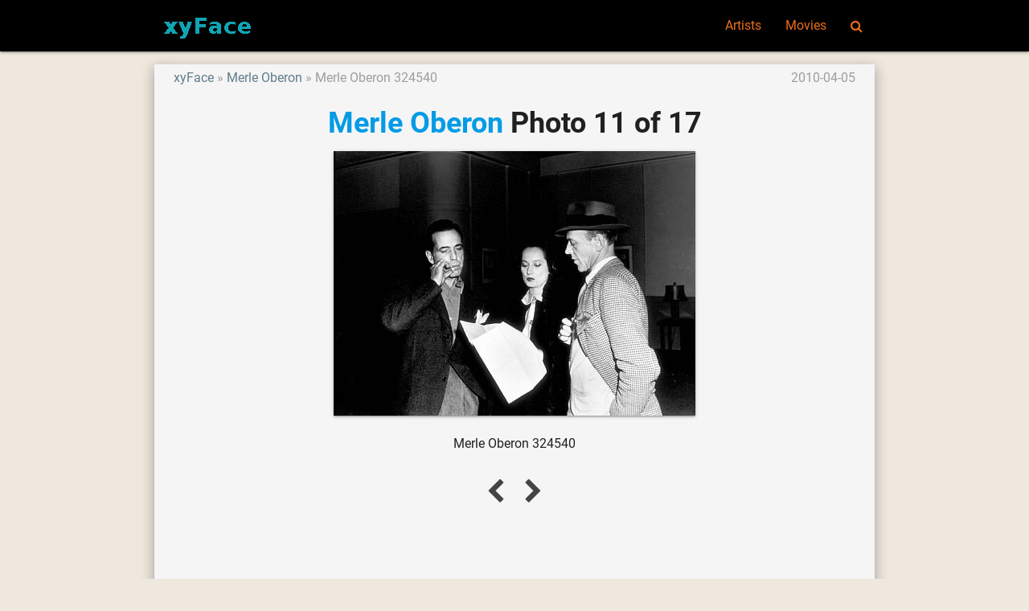

--- FILE ---
content_type: text/html; charset=UTF-8
request_url: https://xyface.com/celeb-merle-oberon/photo-merle-oberon-324540
body_size: 2357
content:
<!DOCTYPE html>
<html lang="en">
<head>
  <meta charset="utf-8">
  <meta name="viewport" content="width=device-width, initial-scale=1.0"/>
  <link rel="icon" type="image/png" href="/images/favicon.png" />
  <link rel="shortcut icon" href="/favicon.ico" />
  <title>Merle Oberon Photo 11 of 17 - xyFace</title>

  <link type="text/css" rel="stylesheet" href="/css/app.css" media="all"/>
  <!-- CSRF Token -->
  <meta name="csrf-token" content="xLlOkn4jgYV0fc2ZGKeNXNECkVGIBQ8ioyydcGjZ">
  <!-- Scripts -->
  <script>
      window.Laravel = {"csrfToken":"xLlOkn4jgYV0fc2ZGKeNXNECkVGIBQ8ioyydcGjZ"}  </script>
<script>
  (function(i,s,o,g,r,a,m){i['GoogleAnalyticsObject']=r;i[r]=i[r]||function(){
  (i[r].q=i[r].q||[]).push(arguments)},i[r].l=1*new Date();a=s.createElement(o),
  m=s.getElementsByTagName(o)[0];a.async=1;a.src=g;m.parentNode.insertBefore(a,m)
  })(window,document,'script','https://www.google-analytics.com/analytics.js','ga');

  ga('create', 'UA-11825392-1', 'auto');
  ga('send', 'pageview');

</script>
<script type="application/ld+json">
{"@context":"http://schema.org","@type":"WebSite","name":"xyFace","url":"https://xyface.com/","potentialAction":{"@type":"SearchAction","target":"https://xyface.com/search?q={search_term_string}","query-input":"required name=search_term_string"}}
</script>
</head>
<body class="p_body">

  <header>
  <nav class="black p_nav">
    <div class="nav-wrapper container">
      <a id="logo-container" href="/" class="brand-logo">
        <img src="/images/logo.png" alt="xyFace" />
      </a>
      <ul class="right hide-on-med-and-down">
        <li><a href="/tag/artists">Artists</a></li>
        <li><a href="/tag/movies">Movies</a></li>
        <li><a href="/search" onclick="event.preventDefault();$('#modal_search').modal('open');"><i class="fa fa-search" aria-hidden="true"></i></a></li>
      </ul>

      <ul id="slide-out" class="sidenav">
        <li><a href="/tag/artists">Artists</a></li>
        <li><a href="/tag/movies">Movies</a></li>
        <li><a href="/search" onclick="event.preventDefault();$('#modal_search').modal('open');"><i class="fa fa-search" aria-hidden="true"></i></a></li>
      </ul>
      <a href="#" data-target="slide-out" class="sidenav-trigger"><i class="fa fa-bars" aria-hidden="true"></i></a>
    </div>
  </nav>
  </header>

  <div id="modal_search" class="modal">
    <form id="search_form" action="/search" method="GET">
    <div class="modal-content">
      <div class="input-field col s12">
        <input name="q" type="text" id="serach_input" class="validate" autofocus>
        <label for="serach_input">Search</label>
      </div>
    </div>
    <div class="modal-footer">
      <a href="/search" onclick="event.preventDefault(); document.getElementById('search_form').submit();" class="modal-action modal-close waves-effect waves-green btn-flat">Search</a>
    </div>
    </form>
  </div>


<main class="container z-depth-3 p_main_container">

  <article class="row p_article">

    <header>
      <div class="col s12 m8">
        <ol class="p_breadcrumbs">
          <li><a href="/">xyFace</a></li>
          <li><a href="/celeb-merle-oberon">Merle Oberon</a></li>
          <li>Merle Oberon 324540</li>
        </ol>
      </div>
      <div class="col s12 m4 right-align truncate p_pubdate">
        <time datetime="2010-04-05T16:12:11+00:00">2010-04-05</time>
      </div>
      
      <div class="col s12">
        <h1 class="center-align p_title">
          <a href="/celeb-merle-oberon">Merle Oberon</a>
           Photo 11 of 17
        </h1>
      </div>
    </header>

    <section id="image">
      <div class="col s12 p_content center-align">
                        <a href="/celeb-merle-oberon/photo-merle-oberon-324541" rel="next">
                    <img class="z-depth-1 responsive-img" data-caption="Merle Oberon 324540" src="http://image.xyface.com/image/m/artist-merle-oberon/merle-oberon-324540.jpg" alt="Merle Oberon 324540" />
          </a>
      </div>
    </section>

    <section id="content">
      <div class="col s12 center-align">
        <p>Merle Oberon 324540</p>
        
      </div>
    </section>

    <section id="content">
      <div class="col s12 center-align">
        <ul class="pagination">
          <!-- Previous Page Link -->
                        <li><a href="/celeb-merle-oberon/photo-merle-oberon-324539" rel="prev"><i class="fa fa-chevron-left" aria-hidden="true"></i></a></li>
                    <!-- Next Page Link -->
                        <li><a href="/celeb-merle-oberon/photo-merle-oberon-324541" rel="next"><i class="fa fa-chevron-right" aria-hidden="true"></i></a></li>
                  </ul>
      </div>
    </section>

  </article>

  <article class="row">
      <div class="col s12">
<div id="disqus_thread"></div>
<script>

var disqus_config = function () {
this.page.url = 'https://xyface.com/celeb-merle-oberon/photo-merle-oberon-324540';  // Replace PAGE_URL with your page's canonical URL variable
this.page.identifier = '170707'; // Replace PAGE_IDENTIFIER with your page's unique identifier variable
};

(function() { // DON'T EDIT BELOW THIS LINE
var d = document, s = d.createElement('script');
s.src = '//xyface.disqus.com/embed.js';
s.setAttribute('data-timestamp', +new Date());
(d.head || d.body).appendChild(s);
})();
</script>
<noscript>Please enable JavaScript to view the <a href="https://disqus.com/?ref_noscript">comments powered by Disqus.</a></noscript>
      </div>
  </article>

</main>


  <div class="p_topfooter">
  </div>

  <footer class="black page-footer p_footer">
    <div class="container">
      <div class="row">
        <div class="col s12 m8 l8">
          <h4 class="grey-text text-darken-2">xyFace</h4>
          <p class="grey-text text-darken-2">
            xyFace(xyface.com) is a picture site sharing movie star photos and movie images.<br>
            Please share photos showing the most beautiful side of the celebrities.<br>
          </p>
        </div>
        <div class="col s12 m4 l4 center-align blue-grey-text text-darken-1">
          <ul>
            <li>
                  <a href="/login">Login</a>
                                  </li>
                        <li><a href="/site-contact">Contact</a></li>
            
            
            
            
          </ul>
        </div>
      </div>
    </div>
    <div class="footer-copyright">
      <div class="container">
        <div class="center-align grey-text text-darken-1">
          Copyright © 2009 - 2026 XYFACE.COM All rights reserved.
        </div>
      </div>
    </div>
  </footer>

  <!-- Scripts -->
  <script type="text/javascript" src="/js/jquery.min.js"></script>
  <script type="text/javascript" src="/js/materialize.min.js"></script>
  <script type="text/javascript" src="/js/app.js"></script>
</body>
</html>
